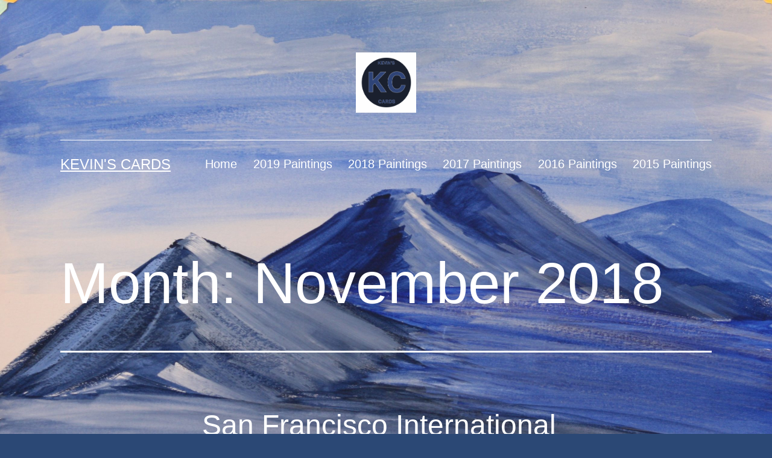

--- FILE ---
content_type: text/html; charset=UTF-8
request_url: http://kevinscards.com/2018/11
body_size: 10305
content:
<!doctype html>
<html lang="en-US" >
<head>
	<meta charset="UTF-8" />
	<meta name="viewport" content="width=device-width, initial-scale=1" />
	<title>November 2018 &#8211; Kevin&#039;s Cards</title>
<meta name='robots' content='max-image-preview:large' />
<link rel="alternate" type="application/rss+xml" title="Kevin&#039;s Cards &raquo; Feed" href="http://kevinscards.com/feed" />
<link rel="alternate" type="application/rss+xml" title="Kevin&#039;s Cards &raquo; Comments Feed" href="http://kevinscards.com/comments/feed" />
<script>
window._wpemojiSettings = {"baseUrl":"https:\/\/s.w.org\/images\/core\/emoji\/14.0.0\/72x72\/","ext":".png","svgUrl":"https:\/\/s.w.org\/images\/core\/emoji\/14.0.0\/svg\/","svgExt":".svg","source":{"concatemoji":"http:\/\/kevinscards.com\/wp-includes\/js\/wp-emoji-release.min.js?ver=6.2.8"}};
/*! This file is auto-generated */
!function(e,a,t){var n,r,o,i=a.createElement("canvas"),p=i.getContext&&i.getContext("2d");function s(e,t){p.clearRect(0,0,i.width,i.height),p.fillText(e,0,0);e=i.toDataURL();return p.clearRect(0,0,i.width,i.height),p.fillText(t,0,0),e===i.toDataURL()}function c(e){var t=a.createElement("script");t.src=e,t.defer=t.type="text/javascript",a.getElementsByTagName("head")[0].appendChild(t)}for(o=Array("flag","emoji"),t.supports={everything:!0,everythingExceptFlag:!0},r=0;r<o.length;r++)t.supports[o[r]]=function(e){if(p&&p.fillText)switch(p.textBaseline="top",p.font="600 32px Arial",e){case"flag":return s("\ud83c\udff3\ufe0f\u200d\u26a7\ufe0f","\ud83c\udff3\ufe0f\u200b\u26a7\ufe0f")?!1:!s("\ud83c\uddfa\ud83c\uddf3","\ud83c\uddfa\u200b\ud83c\uddf3")&&!s("\ud83c\udff4\udb40\udc67\udb40\udc62\udb40\udc65\udb40\udc6e\udb40\udc67\udb40\udc7f","\ud83c\udff4\u200b\udb40\udc67\u200b\udb40\udc62\u200b\udb40\udc65\u200b\udb40\udc6e\u200b\udb40\udc67\u200b\udb40\udc7f");case"emoji":return!s("\ud83e\udef1\ud83c\udffb\u200d\ud83e\udef2\ud83c\udfff","\ud83e\udef1\ud83c\udffb\u200b\ud83e\udef2\ud83c\udfff")}return!1}(o[r]),t.supports.everything=t.supports.everything&&t.supports[o[r]],"flag"!==o[r]&&(t.supports.everythingExceptFlag=t.supports.everythingExceptFlag&&t.supports[o[r]]);t.supports.everythingExceptFlag=t.supports.everythingExceptFlag&&!t.supports.flag,t.DOMReady=!1,t.readyCallback=function(){t.DOMReady=!0},t.supports.everything||(n=function(){t.readyCallback()},a.addEventListener?(a.addEventListener("DOMContentLoaded",n,!1),e.addEventListener("load",n,!1)):(e.attachEvent("onload",n),a.attachEvent("onreadystatechange",function(){"complete"===a.readyState&&t.readyCallback()})),(e=t.source||{}).concatemoji?c(e.concatemoji):e.wpemoji&&e.twemoji&&(c(e.twemoji),c(e.wpemoji)))}(window,document,window._wpemojiSettings);
</script>
<style>
img.wp-smiley,
img.emoji {
	display: inline !important;
	border: none !important;
	box-shadow: none !important;
	height: 1em !important;
	width: 1em !important;
	margin: 0 0.07em !important;
	vertical-align: -0.1em !important;
	background: none !important;
	padding: 0 !important;
}
</style>
	<link rel='stylesheet' id='wp-block-library-css' href='http://kevinscards.com/wp-includes/css/dist/block-library/style.min.css?ver=6.2.8' media='all' />
<style id='wp-block-library-theme-inline-css'>
.wp-block-audio figcaption{color:#555;font-size:13px;text-align:center}.is-dark-theme .wp-block-audio figcaption{color:hsla(0,0%,100%,.65)}.wp-block-audio{margin:0 0 1em}.wp-block-code{border:1px solid #ccc;border-radius:4px;font-family:Menlo,Consolas,monaco,monospace;padding:.8em 1em}.wp-block-embed figcaption{color:#555;font-size:13px;text-align:center}.is-dark-theme .wp-block-embed figcaption{color:hsla(0,0%,100%,.65)}.wp-block-embed{margin:0 0 1em}.blocks-gallery-caption{color:#555;font-size:13px;text-align:center}.is-dark-theme .blocks-gallery-caption{color:hsla(0,0%,100%,.65)}.wp-block-image figcaption{color:#555;font-size:13px;text-align:center}.is-dark-theme .wp-block-image figcaption{color:hsla(0,0%,100%,.65)}.wp-block-image{margin:0 0 1em}.wp-block-pullquote{border-bottom:4px solid;border-top:4px solid;color:currentColor;margin-bottom:1.75em}.wp-block-pullquote cite,.wp-block-pullquote footer,.wp-block-pullquote__citation{color:currentColor;font-size:.8125em;font-style:normal;text-transform:uppercase}.wp-block-quote{border-left:.25em solid;margin:0 0 1.75em;padding-left:1em}.wp-block-quote cite,.wp-block-quote footer{color:currentColor;font-size:.8125em;font-style:normal;position:relative}.wp-block-quote.has-text-align-right{border-left:none;border-right:.25em solid;padding-left:0;padding-right:1em}.wp-block-quote.has-text-align-center{border:none;padding-left:0}.wp-block-quote.is-large,.wp-block-quote.is-style-large,.wp-block-quote.is-style-plain{border:none}.wp-block-search .wp-block-search__label{font-weight:700}.wp-block-search__button{border:1px solid #ccc;padding:.375em .625em}:where(.wp-block-group.has-background){padding:1.25em 2.375em}.wp-block-separator.has-css-opacity{opacity:.4}.wp-block-separator{border:none;border-bottom:2px solid;margin-left:auto;margin-right:auto}.wp-block-separator.has-alpha-channel-opacity{opacity:1}.wp-block-separator:not(.is-style-wide):not(.is-style-dots){width:100px}.wp-block-separator.has-background:not(.is-style-dots){border-bottom:none;height:1px}.wp-block-separator.has-background:not(.is-style-wide):not(.is-style-dots){height:2px}.wp-block-table{margin:0 0 1em}.wp-block-table td,.wp-block-table th{word-break:normal}.wp-block-table figcaption{color:#555;font-size:13px;text-align:center}.is-dark-theme .wp-block-table figcaption{color:hsla(0,0%,100%,.65)}.wp-block-video figcaption{color:#555;font-size:13px;text-align:center}.is-dark-theme .wp-block-video figcaption{color:hsla(0,0%,100%,.65)}.wp-block-video{margin:0 0 1em}.wp-block-template-part.has-background{margin-bottom:0;margin-top:0;padding:1.25em 2.375em}
</style>
<link rel='stylesheet' id='classic-theme-styles-css' href='http://kevinscards.com/wp-includes/css/classic-themes.min.css?ver=6.2.8' media='all' />
<style id='global-styles-inline-css'>
body{--wp--preset--color--black: #000000;--wp--preset--color--cyan-bluish-gray: #abb8c3;--wp--preset--color--white: #FFFFFF;--wp--preset--color--pale-pink: #f78da7;--wp--preset--color--vivid-red: #cf2e2e;--wp--preset--color--luminous-vivid-orange: #ff6900;--wp--preset--color--luminous-vivid-amber: #fcb900;--wp--preset--color--light-green-cyan: #7bdcb5;--wp--preset--color--vivid-green-cyan: #00d084;--wp--preset--color--pale-cyan-blue: #8ed1fc;--wp--preset--color--vivid-cyan-blue: #0693e3;--wp--preset--color--vivid-purple: #9b51e0;--wp--preset--color--dark-gray: #28303D;--wp--preset--color--gray: #39414D;--wp--preset--color--green: #D1E4DD;--wp--preset--color--blue: #D1DFE4;--wp--preset--color--purple: #D1D1E4;--wp--preset--color--red: #E4D1D1;--wp--preset--color--orange: #E4DAD1;--wp--preset--color--yellow: #EEEADD;--wp--preset--gradient--vivid-cyan-blue-to-vivid-purple: linear-gradient(135deg,rgba(6,147,227,1) 0%,rgb(155,81,224) 100%);--wp--preset--gradient--light-green-cyan-to-vivid-green-cyan: linear-gradient(135deg,rgb(122,220,180) 0%,rgb(0,208,130) 100%);--wp--preset--gradient--luminous-vivid-amber-to-luminous-vivid-orange: linear-gradient(135deg,rgba(252,185,0,1) 0%,rgba(255,105,0,1) 100%);--wp--preset--gradient--luminous-vivid-orange-to-vivid-red: linear-gradient(135deg,rgba(255,105,0,1) 0%,rgb(207,46,46) 100%);--wp--preset--gradient--very-light-gray-to-cyan-bluish-gray: linear-gradient(135deg,rgb(238,238,238) 0%,rgb(169,184,195) 100%);--wp--preset--gradient--cool-to-warm-spectrum: linear-gradient(135deg,rgb(74,234,220) 0%,rgb(151,120,209) 20%,rgb(207,42,186) 40%,rgb(238,44,130) 60%,rgb(251,105,98) 80%,rgb(254,248,76) 100%);--wp--preset--gradient--blush-light-purple: linear-gradient(135deg,rgb(255,206,236) 0%,rgb(152,150,240) 100%);--wp--preset--gradient--blush-bordeaux: linear-gradient(135deg,rgb(254,205,165) 0%,rgb(254,45,45) 50%,rgb(107,0,62) 100%);--wp--preset--gradient--luminous-dusk: linear-gradient(135deg,rgb(255,203,112) 0%,rgb(199,81,192) 50%,rgb(65,88,208) 100%);--wp--preset--gradient--pale-ocean: linear-gradient(135deg,rgb(255,245,203) 0%,rgb(182,227,212) 50%,rgb(51,167,181) 100%);--wp--preset--gradient--electric-grass: linear-gradient(135deg,rgb(202,248,128) 0%,rgb(113,206,126) 100%);--wp--preset--gradient--midnight: linear-gradient(135deg,rgb(2,3,129) 0%,rgb(40,116,252) 100%);--wp--preset--gradient--purple-to-yellow: linear-gradient(160deg, #D1D1E4 0%, #EEEADD 100%);--wp--preset--gradient--yellow-to-purple: linear-gradient(160deg, #EEEADD 0%, #D1D1E4 100%);--wp--preset--gradient--green-to-yellow: linear-gradient(160deg, #D1E4DD 0%, #EEEADD 100%);--wp--preset--gradient--yellow-to-green: linear-gradient(160deg, #EEEADD 0%, #D1E4DD 100%);--wp--preset--gradient--red-to-yellow: linear-gradient(160deg, #E4D1D1 0%, #EEEADD 100%);--wp--preset--gradient--yellow-to-red: linear-gradient(160deg, #EEEADD 0%, #E4D1D1 100%);--wp--preset--gradient--purple-to-red: linear-gradient(160deg, #D1D1E4 0%, #E4D1D1 100%);--wp--preset--gradient--red-to-purple: linear-gradient(160deg, #E4D1D1 0%, #D1D1E4 100%);--wp--preset--duotone--dark-grayscale: url('#wp-duotone-dark-grayscale');--wp--preset--duotone--grayscale: url('#wp-duotone-grayscale');--wp--preset--duotone--purple-yellow: url('#wp-duotone-purple-yellow');--wp--preset--duotone--blue-red: url('#wp-duotone-blue-red');--wp--preset--duotone--midnight: url('#wp-duotone-midnight');--wp--preset--duotone--magenta-yellow: url('#wp-duotone-magenta-yellow');--wp--preset--duotone--purple-green: url('#wp-duotone-purple-green');--wp--preset--duotone--blue-orange: url('#wp-duotone-blue-orange');--wp--preset--font-size--small: 18px;--wp--preset--font-size--medium: 20px;--wp--preset--font-size--large: 24px;--wp--preset--font-size--x-large: 42px;--wp--preset--font-size--extra-small: 16px;--wp--preset--font-size--normal: 20px;--wp--preset--font-size--extra-large: 40px;--wp--preset--font-size--huge: 96px;--wp--preset--font-size--gigantic: 144px;--wp--preset--spacing--20: 0.44rem;--wp--preset--spacing--30: 0.67rem;--wp--preset--spacing--40: 1rem;--wp--preset--spacing--50: 1.5rem;--wp--preset--spacing--60: 2.25rem;--wp--preset--spacing--70: 3.38rem;--wp--preset--spacing--80: 5.06rem;--wp--preset--shadow--natural: 6px 6px 9px rgba(0, 0, 0, 0.2);--wp--preset--shadow--deep: 12px 12px 50px rgba(0, 0, 0, 0.4);--wp--preset--shadow--sharp: 6px 6px 0px rgba(0, 0, 0, 0.2);--wp--preset--shadow--outlined: 6px 6px 0px -3px rgba(255, 255, 255, 1), 6px 6px rgba(0, 0, 0, 1);--wp--preset--shadow--crisp: 6px 6px 0px rgba(0, 0, 0, 1);}:where(.is-layout-flex){gap: 0.5em;}body .is-layout-flow > .alignleft{float: left;margin-inline-start: 0;margin-inline-end: 2em;}body .is-layout-flow > .alignright{float: right;margin-inline-start: 2em;margin-inline-end: 0;}body .is-layout-flow > .aligncenter{margin-left: auto !important;margin-right: auto !important;}body .is-layout-constrained > .alignleft{float: left;margin-inline-start: 0;margin-inline-end: 2em;}body .is-layout-constrained > .alignright{float: right;margin-inline-start: 2em;margin-inline-end: 0;}body .is-layout-constrained > .aligncenter{margin-left: auto !important;margin-right: auto !important;}body .is-layout-constrained > :where(:not(.alignleft):not(.alignright):not(.alignfull)){max-width: var(--wp--style--global--content-size);margin-left: auto !important;margin-right: auto !important;}body .is-layout-constrained > .alignwide{max-width: var(--wp--style--global--wide-size);}body .is-layout-flex{display: flex;}body .is-layout-flex{flex-wrap: wrap;align-items: center;}body .is-layout-flex > *{margin: 0;}:where(.wp-block-columns.is-layout-flex){gap: 2em;}.has-black-color{color: var(--wp--preset--color--black) !important;}.has-cyan-bluish-gray-color{color: var(--wp--preset--color--cyan-bluish-gray) !important;}.has-white-color{color: var(--wp--preset--color--white) !important;}.has-pale-pink-color{color: var(--wp--preset--color--pale-pink) !important;}.has-vivid-red-color{color: var(--wp--preset--color--vivid-red) !important;}.has-luminous-vivid-orange-color{color: var(--wp--preset--color--luminous-vivid-orange) !important;}.has-luminous-vivid-amber-color{color: var(--wp--preset--color--luminous-vivid-amber) !important;}.has-light-green-cyan-color{color: var(--wp--preset--color--light-green-cyan) !important;}.has-vivid-green-cyan-color{color: var(--wp--preset--color--vivid-green-cyan) !important;}.has-pale-cyan-blue-color{color: var(--wp--preset--color--pale-cyan-blue) !important;}.has-vivid-cyan-blue-color{color: var(--wp--preset--color--vivid-cyan-blue) !important;}.has-vivid-purple-color{color: var(--wp--preset--color--vivid-purple) !important;}.has-black-background-color{background-color: var(--wp--preset--color--black) !important;}.has-cyan-bluish-gray-background-color{background-color: var(--wp--preset--color--cyan-bluish-gray) !important;}.has-white-background-color{background-color: var(--wp--preset--color--white) !important;}.has-pale-pink-background-color{background-color: var(--wp--preset--color--pale-pink) !important;}.has-vivid-red-background-color{background-color: var(--wp--preset--color--vivid-red) !important;}.has-luminous-vivid-orange-background-color{background-color: var(--wp--preset--color--luminous-vivid-orange) !important;}.has-luminous-vivid-amber-background-color{background-color: var(--wp--preset--color--luminous-vivid-amber) !important;}.has-light-green-cyan-background-color{background-color: var(--wp--preset--color--light-green-cyan) !important;}.has-vivid-green-cyan-background-color{background-color: var(--wp--preset--color--vivid-green-cyan) !important;}.has-pale-cyan-blue-background-color{background-color: var(--wp--preset--color--pale-cyan-blue) !important;}.has-vivid-cyan-blue-background-color{background-color: var(--wp--preset--color--vivid-cyan-blue) !important;}.has-vivid-purple-background-color{background-color: var(--wp--preset--color--vivid-purple) !important;}.has-black-border-color{border-color: var(--wp--preset--color--black) !important;}.has-cyan-bluish-gray-border-color{border-color: var(--wp--preset--color--cyan-bluish-gray) !important;}.has-white-border-color{border-color: var(--wp--preset--color--white) !important;}.has-pale-pink-border-color{border-color: var(--wp--preset--color--pale-pink) !important;}.has-vivid-red-border-color{border-color: var(--wp--preset--color--vivid-red) !important;}.has-luminous-vivid-orange-border-color{border-color: var(--wp--preset--color--luminous-vivid-orange) !important;}.has-luminous-vivid-amber-border-color{border-color: var(--wp--preset--color--luminous-vivid-amber) !important;}.has-light-green-cyan-border-color{border-color: var(--wp--preset--color--light-green-cyan) !important;}.has-vivid-green-cyan-border-color{border-color: var(--wp--preset--color--vivid-green-cyan) !important;}.has-pale-cyan-blue-border-color{border-color: var(--wp--preset--color--pale-cyan-blue) !important;}.has-vivid-cyan-blue-border-color{border-color: var(--wp--preset--color--vivid-cyan-blue) !important;}.has-vivid-purple-border-color{border-color: var(--wp--preset--color--vivid-purple) !important;}.has-vivid-cyan-blue-to-vivid-purple-gradient-background{background: var(--wp--preset--gradient--vivid-cyan-blue-to-vivid-purple) !important;}.has-light-green-cyan-to-vivid-green-cyan-gradient-background{background: var(--wp--preset--gradient--light-green-cyan-to-vivid-green-cyan) !important;}.has-luminous-vivid-amber-to-luminous-vivid-orange-gradient-background{background: var(--wp--preset--gradient--luminous-vivid-amber-to-luminous-vivid-orange) !important;}.has-luminous-vivid-orange-to-vivid-red-gradient-background{background: var(--wp--preset--gradient--luminous-vivid-orange-to-vivid-red) !important;}.has-very-light-gray-to-cyan-bluish-gray-gradient-background{background: var(--wp--preset--gradient--very-light-gray-to-cyan-bluish-gray) !important;}.has-cool-to-warm-spectrum-gradient-background{background: var(--wp--preset--gradient--cool-to-warm-spectrum) !important;}.has-blush-light-purple-gradient-background{background: var(--wp--preset--gradient--blush-light-purple) !important;}.has-blush-bordeaux-gradient-background{background: var(--wp--preset--gradient--blush-bordeaux) !important;}.has-luminous-dusk-gradient-background{background: var(--wp--preset--gradient--luminous-dusk) !important;}.has-pale-ocean-gradient-background{background: var(--wp--preset--gradient--pale-ocean) !important;}.has-electric-grass-gradient-background{background: var(--wp--preset--gradient--electric-grass) !important;}.has-midnight-gradient-background{background: var(--wp--preset--gradient--midnight) !important;}.has-small-font-size{font-size: var(--wp--preset--font-size--small) !important;}.has-medium-font-size{font-size: var(--wp--preset--font-size--medium) !important;}.has-large-font-size{font-size: var(--wp--preset--font-size--large) !important;}.has-x-large-font-size{font-size: var(--wp--preset--font-size--x-large) !important;}
.wp-block-navigation a:where(:not(.wp-element-button)){color: inherit;}
:where(.wp-block-columns.is-layout-flex){gap: 2em;}
.wp-block-pullquote{font-size: 1.5em;line-height: 1.6;}
</style>
<link rel='stylesheet' id='twenty-twenty-one-style-css' href='http://kevinscards.com/wp-content/themes/twentytwentyone/style.css?ver=1.8' media='all' />
<style id='twenty-twenty-one-style-inline-css'>
:root{--global--color-background: #2b4875;--global--color-primary: #fff;--global--color-secondary: #fff;--button--color-background: #fff;--button--color-text-hover: #fff;--table--stripes-border-color: rgba(240, 240, 240, 0.15);--table--stripes-background-color: rgba(240, 240, 240, 0.15);}
</style>
<link rel='stylesheet' id='twenty-twenty-one-print-style-css' href='http://kevinscards.com/wp-content/themes/twentytwentyone/assets/css/print.css?ver=1.8' media='print' />
<link rel="https://api.w.org/" href="http://kevinscards.com/wp-json/" /><link rel="EditURI" type="application/rsd+xml" title="RSD" href="http://kevinscards.com/xmlrpc.php?rsd" />
<link rel="wlwmanifest" type="application/wlwmanifest+xml" href="http://kevinscards.com/wp-includes/wlwmanifest.xml" />
<meta name="generator" content="WordPress 6.2.8" />
<style id="custom-background-css">
body.custom-background { background-color: #2b4875; background-image: url("http://kevinscards.com/wp-content/uploads/2021/07/IMG_2270-2-scaled.jpg"); background-position: left top; background-size: cover; background-repeat: no-repeat; background-attachment: fixed; }
</style>
	<link rel="icon" href="http://kevinscards.com/wp-content/uploads/2017/11/KevinsCards-100x100.png" sizes="32x32" />
<link rel="icon" href="http://kevinscards.com/wp-content/uploads/2017/11/KevinsCards.png" sizes="192x192" />
<link rel="apple-touch-icon" href="http://kevinscards.com/wp-content/uploads/2017/11/KevinsCards.png" />
<meta name="msapplication-TileImage" content="http://kevinscards.com/wp-content/uploads/2017/11/KevinsCards.png" />
</head>

<body class="archive date custom-background wp-custom-logo wp-embed-responsive is-dark-theme no-js hfeed has-main-navigation">
<svg xmlns="http://www.w3.org/2000/svg" viewBox="0 0 0 0" width="0" height="0" focusable="false" role="none" style="visibility: hidden; position: absolute; left: -9999px; overflow: hidden;" ><defs><filter id="wp-duotone-dark-grayscale"><feColorMatrix color-interpolation-filters="sRGB" type="matrix" values=" .299 .587 .114 0 0 .299 .587 .114 0 0 .299 .587 .114 0 0 .299 .587 .114 0 0 " /><feComponentTransfer color-interpolation-filters="sRGB" ><feFuncR type="table" tableValues="0 0.49803921568627" /><feFuncG type="table" tableValues="0 0.49803921568627" /><feFuncB type="table" tableValues="0 0.49803921568627" /><feFuncA type="table" tableValues="1 1" /></feComponentTransfer><feComposite in2="SourceGraphic" operator="in" /></filter></defs></svg><svg xmlns="http://www.w3.org/2000/svg" viewBox="0 0 0 0" width="0" height="0" focusable="false" role="none" style="visibility: hidden; position: absolute; left: -9999px; overflow: hidden;" ><defs><filter id="wp-duotone-grayscale"><feColorMatrix color-interpolation-filters="sRGB" type="matrix" values=" .299 .587 .114 0 0 .299 .587 .114 0 0 .299 .587 .114 0 0 .299 .587 .114 0 0 " /><feComponentTransfer color-interpolation-filters="sRGB" ><feFuncR type="table" tableValues="0 1" /><feFuncG type="table" tableValues="0 1" /><feFuncB type="table" tableValues="0 1" /><feFuncA type="table" tableValues="1 1" /></feComponentTransfer><feComposite in2="SourceGraphic" operator="in" /></filter></defs></svg><svg xmlns="http://www.w3.org/2000/svg" viewBox="0 0 0 0" width="0" height="0" focusable="false" role="none" style="visibility: hidden; position: absolute; left: -9999px; overflow: hidden;" ><defs><filter id="wp-duotone-purple-yellow"><feColorMatrix color-interpolation-filters="sRGB" type="matrix" values=" .299 .587 .114 0 0 .299 .587 .114 0 0 .299 .587 .114 0 0 .299 .587 .114 0 0 " /><feComponentTransfer color-interpolation-filters="sRGB" ><feFuncR type="table" tableValues="0.54901960784314 0.98823529411765" /><feFuncG type="table" tableValues="0 1" /><feFuncB type="table" tableValues="0.71764705882353 0.25490196078431" /><feFuncA type="table" tableValues="1 1" /></feComponentTransfer><feComposite in2="SourceGraphic" operator="in" /></filter></defs></svg><svg xmlns="http://www.w3.org/2000/svg" viewBox="0 0 0 0" width="0" height="0" focusable="false" role="none" style="visibility: hidden; position: absolute; left: -9999px; overflow: hidden;" ><defs><filter id="wp-duotone-blue-red"><feColorMatrix color-interpolation-filters="sRGB" type="matrix" values=" .299 .587 .114 0 0 .299 .587 .114 0 0 .299 .587 .114 0 0 .299 .587 .114 0 0 " /><feComponentTransfer color-interpolation-filters="sRGB" ><feFuncR type="table" tableValues="0 1" /><feFuncG type="table" tableValues="0 0.27843137254902" /><feFuncB type="table" tableValues="0.5921568627451 0.27843137254902" /><feFuncA type="table" tableValues="1 1" /></feComponentTransfer><feComposite in2="SourceGraphic" operator="in" /></filter></defs></svg><svg xmlns="http://www.w3.org/2000/svg" viewBox="0 0 0 0" width="0" height="0" focusable="false" role="none" style="visibility: hidden; position: absolute; left: -9999px; overflow: hidden;" ><defs><filter id="wp-duotone-midnight"><feColorMatrix color-interpolation-filters="sRGB" type="matrix" values=" .299 .587 .114 0 0 .299 .587 .114 0 0 .299 .587 .114 0 0 .299 .587 .114 0 0 " /><feComponentTransfer color-interpolation-filters="sRGB" ><feFuncR type="table" tableValues="0 0" /><feFuncG type="table" tableValues="0 0.64705882352941" /><feFuncB type="table" tableValues="0 1" /><feFuncA type="table" tableValues="1 1" /></feComponentTransfer><feComposite in2="SourceGraphic" operator="in" /></filter></defs></svg><svg xmlns="http://www.w3.org/2000/svg" viewBox="0 0 0 0" width="0" height="0" focusable="false" role="none" style="visibility: hidden; position: absolute; left: -9999px; overflow: hidden;" ><defs><filter id="wp-duotone-magenta-yellow"><feColorMatrix color-interpolation-filters="sRGB" type="matrix" values=" .299 .587 .114 0 0 .299 .587 .114 0 0 .299 .587 .114 0 0 .299 .587 .114 0 0 " /><feComponentTransfer color-interpolation-filters="sRGB" ><feFuncR type="table" tableValues="0.78039215686275 1" /><feFuncG type="table" tableValues="0 0.94901960784314" /><feFuncB type="table" tableValues="0.35294117647059 0.47058823529412" /><feFuncA type="table" tableValues="1 1" /></feComponentTransfer><feComposite in2="SourceGraphic" operator="in" /></filter></defs></svg><svg xmlns="http://www.w3.org/2000/svg" viewBox="0 0 0 0" width="0" height="0" focusable="false" role="none" style="visibility: hidden; position: absolute; left: -9999px; overflow: hidden;" ><defs><filter id="wp-duotone-purple-green"><feColorMatrix color-interpolation-filters="sRGB" type="matrix" values=" .299 .587 .114 0 0 .299 .587 .114 0 0 .299 .587 .114 0 0 .299 .587 .114 0 0 " /><feComponentTransfer color-interpolation-filters="sRGB" ><feFuncR type="table" tableValues="0.65098039215686 0.40392156862745" /><feFuncG type="table" tableValues="0 1" /><feFuncB type="table" tableValues="0.44705882352941 0.4" /><feFuncA type="table" tableValues="1 1" /></feComponentTransfer><feComposite in2="SourceGraphic" operator="in" /></filter></defs></svg><svg xmlns="http://www.w3.org/2000/svg" viewBox="0 0 0 0" width="0" height="0" focusable="false" role="none" style="visibility: hidden; position: absolute; left: -9999px; overflow: hidden;" ><defs><filter id="wp-duotone-blue-orange"><feColorMatrix color-interpolation-filters="sRGB" type="matrix" values=" .299 .587 .114 0 0 .299 .587 .114 0 0 .299 .587 .114 0 0 .299 .587 .114 0 0 " /><feComponentTransfer color-interpolation-filters="sRGB" ><feFuncR type="table" tableValues="0.098039215686275 1" /><feFuncG type="table" tableValues="0 0.66274509803922" /><feFuncB type="table" tableValues="0.84705882352941 0.41960784313725" /><feFuncA type="table" tableValues="1 1" /></feComponentTransfer><feComposite in2="SourceGraphic" operator="in" /></filter></defs></svg><div id="page" class="site">
	<a class="skip-link screen-reader-text" href="#content">
		Skip to content	</a>

	
<header id="masthead" class="site-header has-logo has-title-and-tagline has-menu">

	
	<div class="site-logo"><a href="http://kevinscards.com/" class="custom-logo-link" rel="home"><img width="251" height="250" src="http://kevinscards.com/wp-content/uploads/2021/07/cropped-Kevins-Cards-Logo-1.png" class="custom-logo" alt="Kevin&#039;s Cards" decoding="async" srcset="http://kevinscards.com/wp-content/uploads/2021/07/cropped-Kevins-Cards-Logo-1.png 251w, http://kevinscards.com/wp-content/uploads/2021/07/cropped-Kevins-Cards-Logo-1-150x150.png 150w, http://kevinscards.com/wp-content/uploads/2021/07/cropped-Kevins-Cards-Logo-1-100x100.png 100w" sizes="(max-width: 251px) 100vw, 251px" /></a></div>

<div class="site-branding">

	
						<p class="site-title"><a href="http://kevinscards.com/">Kevin&#039;s Cards</a></p>
			
	</div><!-- .site-branding -->
	
	<nav id="site-navigation" class="primary-navigation" aria-label="Primary menu">
		<div class="menu-button-container">
			<button id="primary-mobile-menu" class="button" aria-controls="primary-menu-list" aria-expanded="false">
				<span class="dropdown-icon open">Menu					<svg class="svg-icon" width="24" height="24" aria-hidden="true" role="img" focusable="false" viewBox="0 0 24 24" fill="none" xmlns="http://www.w3.org/2000/svg"><path fill-rule="evenodd" clip-rule="evenodd" d="M4.5 6H19.5V7.5H4.5V6ZM4.5 12H19.5V13.5H4.5V12ZM19.5 18H4.5V19.5H19.5V18Z" fill="currentColor"/></svg>				</span>
				<span class="dropdown-icon close">Close					<svg class="svg-icon" width="24" height="24" aria-hidden="true" role="img" focusable="false" viewBox="0 0 24 24" fill="none" xmlns="http://www.w3.org/2000/svg"><path fill-rule="evenodd" clip-rule="evenodd" d="M12 10.9394L5.53033 4.46973L4.46967 5.53039L10.9393 12.0001L4.46967 18.4697L5.53033 19.5304L12 13.0607L18.4697 19.5304L19.5303 18.4697L13.0607 12.0001L19.5303 5.53039L18.4697 4.46973L12 10.9394Z" fill="currentColor"/></svg>				</span>
			</button><!-- #primary-mobile-menu -->
		</div><!-- .menu-button-container -->
		<div class="primary-menu-container"><ul id="primary-menu-list" class="menu-wrapper"><li id="menu-item-1086" class="menu-item menu-item-type-custom menu-item-object-custom menu-item-home menu-item-1086"><a href="http://kevinscards.com/">Home</a></li>
<li id="menu-item-1411" class="menu-item menu-item-type-post_type menu-item-object-page menu-item-1411"><a href="http://kevinscards.com/2019-paintings">2019 Paintings</a></li>
<li id="menu-item-1410" class="menu-item menu-item-type-post_type menu-item-object-page menu-item-1410"><a href="http://kevinscards.com/2018-paintings">2018 Paintings</a></li>
<li id="menu-item-1089" class="menu-item menu-item-type-post_type menu-item-object-page menu-item-1089"><a href="http://kevinscards.com/paintings-from-2017">2017 Paintings</a></li>
<li id="menu-item-1088" class="menu-item menu-item-type-post_type menu-item-object-page menu-item-1088"><a href="http://kevinscards.com/paintings-from-2016">2016 Paintings</a></li>
<li id="menu-item-1087" class="menu-item menu-item-type-post_type menu-item-object-page menu-item-1087"><a href="http://kevinscards.com/kevins-paintings">2015 Paintings</a></li>
</ul></div>	</nav><!-- #site-navigation -->
	
</header><!-- #masthead -->

	<div id="content" class="site-content">
		<div id="primary" class="content-area">
			<main id="main" class="site-main">


	<header class="page-header alignwide">
		<h1 class="page-title">Month: <span>November 2018</span></h1>			</header><!-- .page-header -->

					
<article id="post-1128" class="post-1128 post type-post status-publish format-standard hentry category-uncategorized entry">

	
<header class="entry-header">
	<h2 class="entry-title default-max-width"><a href="http://kevinscards.com/2018-san-francisco-international-auto-show">San Francisco International Auto Show</a></h2></header><!-- .entry-header -->

	<div class="entry-content">
		<p>Today, I attended the 2018 San Francisco International Auto Show at the San Francisco&#8217;s Moscone Center to check out the new cars for 2019. All of them ranged from cars, pick-up trucks, SUV&#8217;s and everything in between, and the brands ranged from Ford, Chevorlet, Toyota, you name it. Even though I don&#8217;t have a driver&#8217;s&hellip; <a class="more-link" href="http://kevinscards.com/2018-san-francisco-international-auto-show">Continue reading <span class="screen-reader-text">San Francisco International Auto Show</span></a></p>
	</div><!-- .entry-content -->

	<footer class="entry-footer default-max-width">
		<span class="posted-on">Published <time class="entry-date published updated" datetime="2018-11-25T03:34:34+00:00">November 25, 2018</time></span><div class="post-taxonomies"><span class="cat-links">Categorized as <a href="http://kevinscards.com/category/uncategorized" rel="category tag">Uncategorized</a> </span></div>	</footer><!-- .entry-footer -->
</article><!-- #post-${ID} -->
					
<article id="post-1126" class="post-1126 post type-post status-publish format-standard hentry category-holidays entry">

	
<header class="entry-header">
	<h2 class="entry-title default-max-width"><a href="http://kevinscards.com/happy-thanksgiving-2">Happy Thanksgiving!</a></h2></header><!-- .entry-header -->

	<div class="entry-content">
		<p>Hope everyone has a great Thanksgiving! I&#8217;m sure you have a lot to be thankful for! Hope you eat lots of turkey and watch the Macy&#8217;s Thanksgiving Parade and NFL games! Happy Thanksgiving!</p>
	</div><!-- .entry-content -->

	<footer class="entry-footer default-max-width">
		<span class="posted-on">Published <time class="entry-date published updated" datetime="2018-11-22T16:32:46+00:00">November 22, 2018</time></span><div class="post-taxonomies"><span class="cat-links">Categorized as <a href="http://kevinscards.com/category/holidays" rel="category tag">Holidays</a> </span></div>	</footer><!-- .entry-footer -->
</article><!-- #post-${ID} -->
					
<article id="post-1124" class="post-1124 post type-post status-publish format-standard hentry category-card-sale entry">

	
<header class="entry-header">
	<h2 class="entry-title default-max-width"><a href="http://kevinscards.com/2018-pia-card-sale-2">2018 PIA Card Sale</a></h2></header><!-- .entry-header -->

	<div class="entry-content">
		<p>Today, I had my second card sale of the year at the 2018 Philippine International Aid (PIA). When I did it last year, it was the debut of my new logo and business card so people could contact me to order new cards. In addition, I also displayed paintings from the past both through a&hellip; <a class="more-link" href="http://kevinscards.com/2018-pia-card-sale-2">Continue reading <span class="screen-reader-text">2018 PIA Card Sale</span></a></p>
	</div><!-- .entry-content -->

	<footer class="entry-footer default-max-width">
		<span class="posted-on">Published <time class="entry-date published updated" datetime="2018-11-18T01:48:50+00:00">November 18, 2018</time></span><div class="post-taxonomies"><span class="cat-links">Categorized as <a href="http://kevinscards.com/category/card-sale" rel="category tag">Card Sale</a> </span></div>	</footer><!-- .entry-footer -->
</article><!-- #post-${ID} -->
					
<article id="post-1122" class="post-1122 post type-post status-publish format-standard hentry category-announcements category-card-sale entry">

	
<header class="entry-header">
	<h2 class="entry-title default-max-width"><a href="http://kevinscards.com/logo-anniversary-pia-card-sale">Logo Anniversary/PIA Card Sale</a></h2></header><!-- .entry-header -->

	<div class="entry-content">
		<p>Today marks the one year anniversary of the Kevin&#8217;s Cards logo! It was created in my graphic arts class at Laney College using inDesign. The design is a replication of a open greeting card with the initials K &amp; C, although some people might refer it to as Kansas City. This logo is used on&hellip; <a class="more-link" href="http://kevinscards.com/logo-anniversary-pia-card-sale">Continue reading <span class="screen-reader-text">Logo Anniversary/PIA Card Sale</span></a></p>
	</div><!-- .entry-content -->

	<footer class="entry-footer default-max-width">
		<span class="posted-on">Published <time class="entry-date published updated" datetime="2018-11-13T16:08:43+00:00">November 13, 2018</time></span><div class="post-taxonomies"><span class="cat-links">Categorized as <a href="http://kevinscards.com/category/announcements" rel="category tag">Announcements</a>, <a href="http://kevinscards.com/category/card-sale" rel="category tag">Card Sale</a> </span></div>	</footer><!-- .entry-footer -->
</article><!-- #post-${ID} -->
					
<article id="post-1120" class="post-1120 post type-post status-publish format-standard hentry category-art-show category-holidays entry">

	
<header class="entry-header">
	<h2 class="entry-title default-max-width"><a href="http://kevinscards.com/happy-veterans-day-san-mateo-harvest-festival-original-art-craft-show">Happy Veterans Day/San Mateo Harvest Festival Original Art &#038; Craft Show</a></h2></header><!-- .entry-header -->

	<div class="entry-content">
		<p>Hope everyone had a great Veterans Day! Thank you to all our brave men and women who served in the Armed Forces to keep our country safe! How I spent my Veterans Day was a visit to the San Mateo Harvest Festival Original Art &amp; Craft Show. Most of the stuff I saw were previous&hellip; <a class="more-link" href="http://kevinscards.com/happy-veterans-day-san-mateo-harvest-festival-original-art-craft-show">Continue reading <span class="screen-reader-text">Happy Veterans Day/San Mateo Harvest Festival Original Art &#038; Craft Show</span></a></p>
	</div><!-- .entry-content -->

	<footer class="entry-footer default-max-width">
		<span class="posted-on">Published <time class="entry-date published updated" datetime="2018-11-11T04:29:26+00:00">November 11, 2018</time></span><div class="post-taxonomies"><span class="cat-links">Categorized as <a href="http://kevinscards.com/category/art-show" rel="category tag">Art Show</a>, <a href="http://kevinscards.com/category/holidays" rel="category tag">Holidays</a> </span></div>	</footer><!-- .entry-footer -->
</article><!-- #post-${ID} -->
					
<article id="post-1117" class="post-1117 post type-post status-publish format-standard hentry category-sports entry">

	
<header class="entry-header">
	<h2 class="entry-title default-max-width"><a href="http://kevinscards.com/2018-college-basketball-season">2018 College Basketball Season</a></h2></header><!-- .entry-header -->

	<div class="entry-content">
		<p>Tonight, the 2018 College Basketball season will kick off! Schools from all different conferences will compete in a bunch of match-ups which range from the PAC 12, BIG 10, BIG 12, SEC, ACC, and everyone in between! Unlike college football, there are more schools to deal with and it&#8217;s really confusing on what school is&hellip; <a class="more-link" href="http://kevinscards.com/2018-college-basketball-season">Continue reading <span class="screen-reader-text">2018 College Basketball Season</span></a></p>
	</div><!-- .entry-content -->

	<footer class="entry-footer default-max-width">
		<span class="posted-on">Published <time class="entry-date published updated" datetime="2018-11-06T16:24:21+00:00">November 6, 2018</time></span><div class="post-taxonomies"><span class="cat-links">Categorized as <a href="http://kevinscards.com/category/sports" rel="category tag">Sports</a> </span></div>	</footer><!-- .entry-footer -->
</article><!-- #post-${ID} -->
					
<article id="post-1112" class="post-1112 post type-post status-publish format-standard hentry category-sports entry">

	
<header class="entry-header">
	<h2 class="entry-title default-max-width"><a href="http://kevinscards.com/battle-of-the-bay-area">Battle of the Bay Area</a></h2></header><!-- .entry-header -->

	<div class="entry-content">
		<p>One of the greatest NFL rivalries the the Battle of the Bay Area between the Oakland Raiders and the San Francisco 49ers. Tonight was the match-up at Levi&#8217;s Stadium. With both teams having poor records and only one win apiece, only one could take home their second win of the season. A lot of people&hellip; <a class="more-link" href="http://kevinscards.com/battle-of-the-bay-area">Continue reading <span class="screen-reader-text">Battle of the Bay Area</span></a></p>
	</div><!-- .entry-content -->

	<footer class="entry-footer default-max-width">
		<span class="posted-on">Published <time class="entry-date published updated" datetime="2018-11-01T03:57:07+00:00">November 1, 2018</time></span><div class="post-taxonomies"><span class="cat-links">Categorized as <a href="http://kevinscards.com/category/sports" rel="category tag">Sports</a> </span></div>	</footer><!-- .entry-footer -->
</article><!-- #post-${ID} -->
	
	

			</main><!-- #main -->
		</div><!-- #primary -->
	</div><!-- #content -->

	
	<aside class="widget-area">
		<section id="archives-2" class="widget widget_archive"><h2 class="widget-title">Archives</h2><nav aria-label="Archives">
			<ul>
					<li><a href='http://kevinscards.com/2026/01'>January 2026</a></li>
	<li><a href='http://kevinscards.com/2025/07'>July 2025</a></li>
	<li><a href='http://kevinscards.com/2025/06'>June 2025</a></li>
	<li><a href='http://kevinscards.com/2025/04'>April 2025</a></li>
	<li><a href='http://kevinscards.com/2024/07'>July 2024</a></li>
	<li><a href='http://kevinscards.com/2024/06'>June 2024</a></li>
	<li><a href='http://kevinscards.com/2024/03'>March 2024</a></li>
	<li><a href='http://kevinscards.com/2023/12'>December 2023</a></li>
	<li><a href='http://kevinscards.com/2023/07'>July 2023</a></li>
	<li><a href='http://kevinscards.com/2023/06'>June 2023</a></li>
	<li><a href='http://kevinscards.com/2023/05'>May 2023</a></li>
	<li><a href='http://kevinscards.com/2023/03'>March 2023</a></li>
	<li><a href='http://kevinscards.com/2023/02'>February 2023</a></li>
	<li><a href='http://kevinscards.com/2023/01'>January 2023</a></li>
	<li><a href='http://kevinscards.com/2022/12'>December 2022</a></li>
	<li><a href='http://kevinscards.com/2022/11'>November 2022</a></li>
	<li><a href='http://kevinscards.com/2022/07'>July 2022</a></li>
	<li><a href='http://kevinscards.com/2022/06'>June 2022</a></li>
	<li><a href='http://kevinscards.com/2022/05'>May 2022</a></li>
	<li><a href='http://kevinscards.com/2022/01'>January 2022</a></li>
	<li><a href='http://kevinscards.com/2021/11'>November 2021</a></li>
	<li><a href='http://kevinscards.com/2021/10'>October 2021</a></li>
	<li><a href='http://kevinscards.com/2021/08'>August 2021</a></li>
	<li><a href='http://kevinscards.com/2021/07'>July 2021</a></li>
	<li><a href='http://kevinscards.com/2020/02'>February 2020</a></li>
	<li><a href='http://kevinscards.com/2020/01'>January 2020</a></li>
	<li><a href='http://kevinscards.com/2019/12'>December 2019</a></li>
	<li><a href='http://kevinscards.com/2019/11'>November 2019</a></li>
	<li><a href='http://kevinscards.com/2019/10'>October 2019</a></li>
	<li><a href='http://kevinscards.com/2019/09'>September 2019</a></li>
	<li><a href='http://kevinscards.com/2019/08'>August 2019</a></li>
	<li><a href='http://kevinscards.com/2019/07'>July 2019</a></li>
	<li><a href='http://kevinscards.com/2019/06'>June 2019</a></li>
	<li><a href='http://kevinscards.com/2019/05'>May 2019</a></li>
	<li><a href='http://kevinscards.com/2019/04'>April 2019</a></li>
	<li><a href='http://kevinscards.com/2019/03'>March 2019</a></li>
	<li><a href='http://kevinscards.com/2019/02'>February 2019</a></li>
	<li><a href='http://kevinscards.com/2019/01'>January 2019</a></li>
	<li><a href='http://kevinscards.com/2018/12'>December 2018</a></li>
	<li><a href='http://kevinscards.com/2018/11' aria-current="page">November 2018</a></li>
	<li><a href='http://kevinscards.com/2018/10'>October 2018</a></li>
	<li><a href='http://kevinscards.com/2018/09'>September 2018</a></li>
	<li><a href='http://kevinscards.com/2018/08'>August 2018</a></li>
	<li><a href='http://kevinscards.com/2018/07'>July 2018</a></li>
	<li><a href='http://kevinscards.com/2018/06'>June 2018</a></li>
	<li><a href='http://kevinscards.com/2018/05'>May 2018</a></li>
	<li><a href='http://kevinscards.com/2018/04'>April 2018</a></li>
	<li><a href='http://kevinscards.com/2018/03'>March 2018</a></li>
	<li><a href='http://kevinscards.com/2018/02'>February 2018</a></li>
	<li><a href='http://kevinscards.com/2018/01'>January 2018</a></li>
	<li><a href='http://kevinscards.com/2017/12'>December 2017</a></li>
	<li><a href='http://kevinscards.com/2017/11'>November 2017</a></li>
	<li><a href='http://kevinscards.com/2017/10'>October 2017</a></li>
	<li><a href='http://kevinscards.com/2017/09'>September 2017</a></li>
	<li><a href='http://kevinscards.com/2017/08'>August 2017</a></li>
	<li><a href='http://kevinscards.com/2017/07'>July 2017</a></li>
	<li><a href='http://kevinscards.com/2017/06'>June 2017</a></li>
			</ul>

			</nav></section><section id="pages-3" class="widget widget_pages"><h2 class="widget-title">Pages</h2><nav aria-label="Pages">
			<ul>
				<li class="page_item page-item-21"><a href="http://kevinscards.com/kevins-paintings">2015 Paintings</a></li>
<li class="page_item page-item-82"><a href="http://kevinscards.com/paintings-from-2016">2016 Paintings</a></li>
<li class="page_item page-item-432"><a href="http://kevinscards.com/paintings-from-2017">2017 Paintings</a></li>
<li class="page_item page-item-1378"><a href="http://kevinscards.com/2018-paintings">2018 Paintings</a></li>
<li class="page_item page-item-1407"><a href="http://kevinscards.com/2019-paintings">2019 Paintings</a></li>
<li class="page_item page-item-1372"><a href="http://kevinscards.com/2020-paintings">2020 Paintings</a></li>
<li class="page_item page-item-1374"><a href="http://kevinscards.com/2021-paintings">2021 Paintings</a></li>
<li class="page_item page-item-2"><a href="http://kevinscards.com/sample-page">Biography</a></li>
<li class="page_item page-item-200"><a href="http://kevinscards.com/contact-info">Contact Info</a></li>
<li class="page_item page-item-205"><a href="http://kevinscards.com/faq">FAQ</a></li>
			</ul>

			</nav></section><section id="meta-3" class="widget widget_meta"><h2 class="widget-title">Meta</h2><nav aria-label="Meta">
		<ul>
						<li><a href="http://kevinscards.com/wp-login.php">Log in</a></li>
			<li><a href="http://kevinscards.com/feed">Entries feed</a></li>
			<li><a href="http://kevinscards.com/comments/feed">Comments feed</a></li>

			<li><a href="https://wordpress.org/">WordPress.org</a></li>
		</ul>

		</nav></section>	</aside><!-- .widget-area -->

	
	<footer id="colophon" class="site-footer">

				<div class="site-info">
			<div class="site-name">
									<div class="site-logo"><a href="http://kevinscards.com/" class="custom-logo-link" rel="home"><img width="251" height="250" src="http://kevinscards.com/wp-content/uploads/2021/07/cropped-Kevins-Cards-Logo-1.png" class="custom-logo" alt="Kevin&#039;s Cards" decoding="async" srcset="http://kevinscards.com/wp-content/uploads/2021/07/cropped-Kevins-Cards-Logo-1.png 251w, http://kevinscards.com/wp-content/uploads/2021/07/cropped-Kevins-Cards-Logo-1-150x150.png 150w, http://kevinscards.com/wp-content/uploads/2021/07/cropped-Kevins-Cards-Logo-1-100x100.png 100w" sizes="(max-width: 251px) 100vw, 251px" /></a></div>
							</div><!-- .site-name -->

			
			<div class="powered-by">
				Proudly powered by <a href="https://wordpress.org/">WordPress</a>.			</div><!-- .powered-by -->

		</div><!-- .site-info -->
	</footer><!-- #colophon -->

</div><!-- #page -->

<script>document.body.classList.remove("no-js");</script>	<script>
	if ( -1 !== navigator.userAgent.indexOf( 'MSIE' ) || -1 !== navigator.appVersion.indexOf( 'Trident/' ) ) {
		document.body.classList.add( 'is-IE' );
	}
	</script>
	<script id='twenty-twenty-one-ie11-polyfills-js-after'>
( Element.prototype.matches && Element.prototype.closest && window.NodeList && NodeList.prototype.forEach ) || document.write( '<script src="http://kevinscards.com/wp-content/themes/twentytwentyone/assets/js/polyfills.js?ver=1.8"></scr' + 'ipt>' );
</script>
<script src='http://kevinscards.com/wp-content/themes/twentytwentyone/assets/js/primary-navigation.js?ver=1.8' id='twenty-twenty-one-primary-navigation-script-js'></script>
<script src='http://kevinscards.com/wp-content/themes/twentytwentyone/assets/js/responsive-embeds.js?ver=1.8' id='twenty-twenty-one-responsive-embeds-script-js'></script>
		<script>
		/(trident|msie)/i.test(navigator.userAgent)&&document.getElementById&&window.addEventListener&&window.addEventListener("hashchange",(function(){var t,e=location.hash.substring(1);/^[A-z0-9_-]+$/.test(e)&&(t=document.getElementById(e))&&(/^(?:a|select|input|button|textarea)$/i.test(t.tagName)||(t.tabIndex=-1),t.focus())}),!1);
		</script>
		
</body>
</html>
